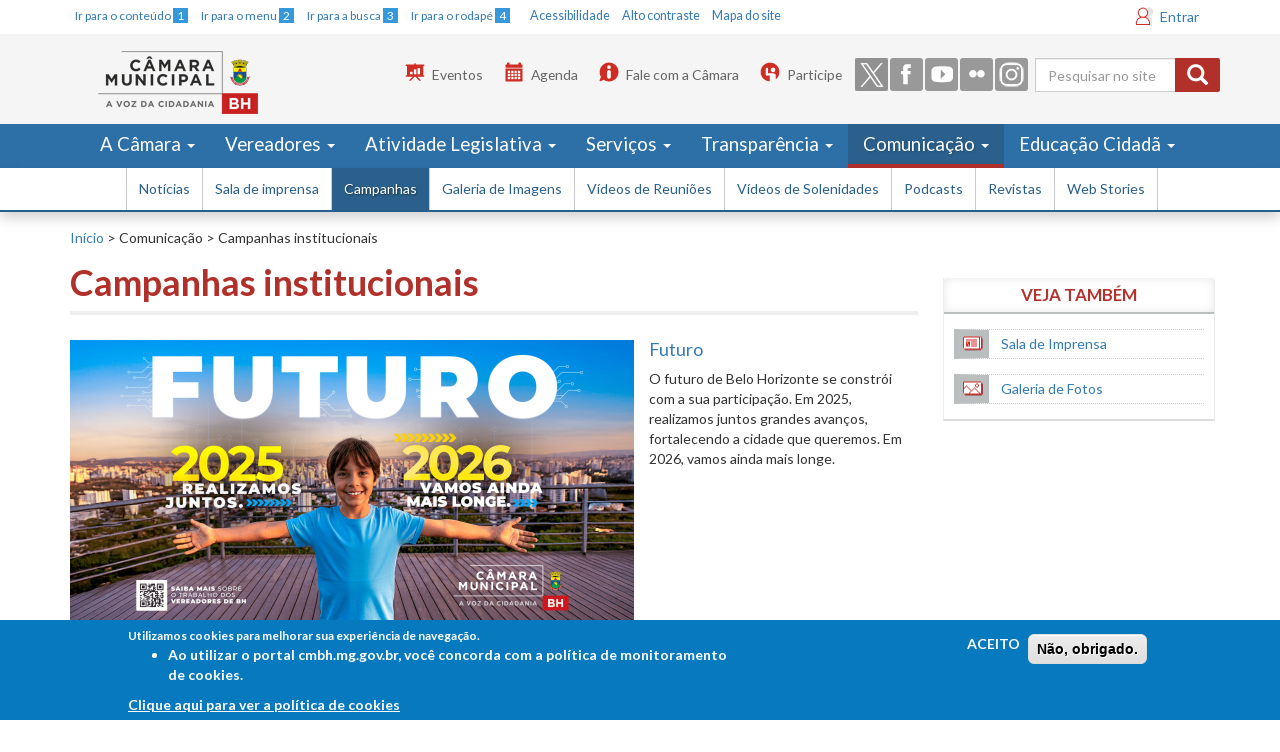

--- FILE ---
content_type: application/javascript
request_url: https://cmbh.mg.gov.br/sites/all/themes/bootstrap_cmbh/addons/bootstrap/jquery.smartmenus.bootstrap.js?t8imfo
body_size: 3781
content:
/*!
 * SmartMenus jQuery Plugin Bootstrap Addon - v0.2.0 - June 1, 2015
 * http://www.smartmenus.org/
 *
 * Copyright 2015 Vasil Dinkov, Vadikom Web Ltd.
 * http://vadikom.com
 *
 * Licensed MIT
 */

(function($) {

	// init ondomready
	$(function() {

		// init all navbars that don't have the "data-sm-skip" attribute set
		var $navbars = $('ul.navbar-nav:not([data-sm-skip])');
		$navbars.each(function() {
			var $this = $(this);
			$this.addClass('sm').smartmenus({

					// these are some good default options that should work for all
					// you can, of course, tweak these as you like
					subMenusSubOffsetX: 2,
					subMenusSubOffsetY: -6,
					subIndicators: false,
					collapsibleShowFunction: null,
					collapsibleHideFunction: null,
					rightToLeftSubMenus: $this.hasClass('navbar-right'),
					bottomToTopSubMenus: $this.closest('.navbar').hasClass('navbar-fixed-bottom')
				})
				.bind({
					// set/unset proper Bootstrap classes for some menu elements
					'show.smapi': function(e, menu) {
						var $menu = $(menu),
							$scrollArrows = $menu.dataSM('scroll-arrows');
						if ($scrollArrows) {
							// they inherit border-color from body, so we can use its background-color too
							$scrollArrows.css('background-color', $(document.body).css('background-color'));
						}
						$menu.parent().addClass('open');
                        			// Adaptação para empurrar o conteúdo para baixo - funcionamento conjunto com js/ajusteMenu.js
                        			$('.navbar-default').css("margin-bottom","50px");
					},
					'hide.smapi': function(e, menu) {
						$(menu).parent().removeClass('open');
						$('.navbar-default').css("margin-bottom","5px");

					}
				})
				// set Bootstrap's "active" class to SmartMenus "current" items (should someone decide to enable markCurrentItem: true)
				.find('a.current').parent().addClass('active');

			// keep Bootstrap's default behavior for parent items when the "data-sm-skip-collapsible-behavior" attribute is set to the ul.navbar-nav
			// i.e. use the whole item area just as a sub menu toggle and don't customize the carets
			var obj = $this.data('smartmenus');
			if ($this.is('[data-sm-skip-collapsible-behavior]')) {
				$this.bind({
					// click the parent item to toggle the sub menus (and reset deeper levels and other branches on click)
			//		'click.smapi': function(e, item) {
			//			if (obj.isCollapsible()) {
			//				var $item = $(item),
			//					$sub = $item.parent().dataSM('sub');
			//				if ($sub && $sub.dataSM('shown-before') && $sub.is(':visible')) {
//								obj.itemActivate($item);
//								obj.menuHide($sub);
//								return false;
//							}
//						}
//					}
				});
			}

			var $carets = $this.find('.caret');

			// onresize detect when the navbar becomes collapsible and add it the "sm-collapsible" class
			var winW;
			function winResize() {
				var newW = obj.getViewportWidth();
				if (newW != winW) {
					if (obj.isCollapsible()) {
						$this.addClass('sm-collapsible');
						// set "navbar-toggle" class to carets (so they look like a button) if the "data-sm-skip-collapsible-behavior" attribute is not set to the ul.navbar-nav
						if (!$this.is('[data-sm-skip-collapsible-behavior]')) {
							$carets.addClass('navbar-toggle sub-arrow');
						}
					} else {
						$this.removeClass('sm-collapsible');
						if (!$this.is('[data-sm-skip-collapsible-behavior]')) {
							$carets.removeClass('navbar-toggle sub-arrow');
						}
					}
					winW = newW;
				}
			};
			winResize();
			$(window).bind('resize.smartmenus' + obj.rootId, winResize);
		});

	});

	// fix collapsible menu detection for Bootstrap 3
	$.SmartMenus.prototype.isCollapsible = function() {
		return this.$firstLink.parent().css('float') != 'left';
	};

})(jQuery);
